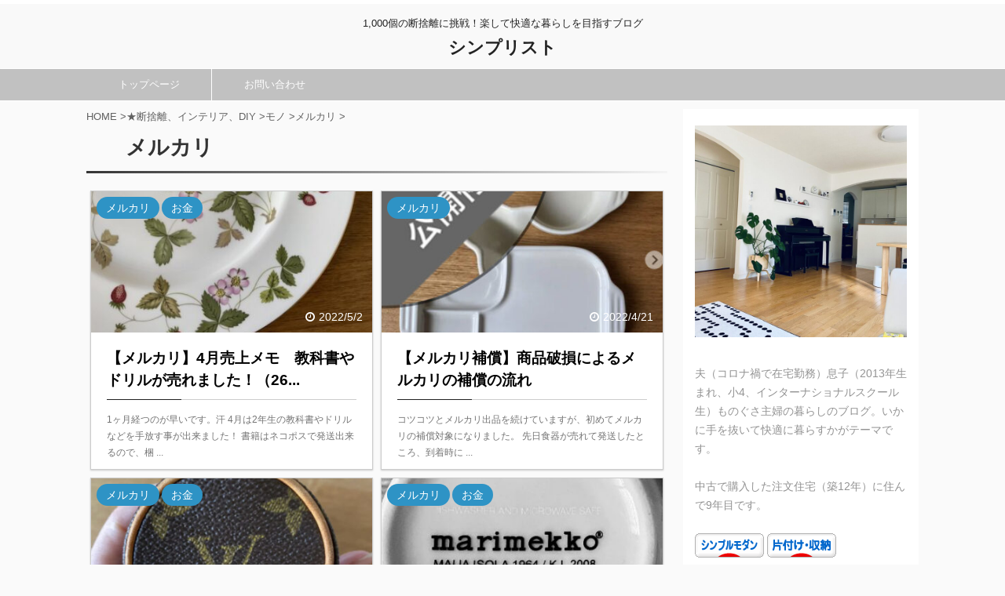

--- FILE ---
content_type: text/html; charset=UTF-8
request_url: https://eigo-kids.info/category/minimalist/object/mercari/page/2/
body_size: 8421
content:
<!DOCTYPE html> <!--[if lt IE 7]><html class="ie6" lang="ja"> <![endif]--> <!--[if IE 7]><html class="i7" lang="ja"> <![endif]--> <!--[if IE 8]><html class="ie" lang="ja"> <![endif]--> <!--[if gt IE 8]><!--><html lang="ja" class=""> <!--<![endif]--><head prefix="og: http://ogp.me/ns# fb: http://ogp.me/ns/fb# article: http://ogp.me/ns/article#"><meta property='og:locale' content='ja_JP'><meta property='og:site_name' content='シンプリスト'><meta property="og:type" content="blog"><meta property="og:title" content="シンプリスト"><meta property="og:description" content="1,000個の断捨離に挑戦！楽して快適な暮らしを目指すブログ"><meta property="og:url" content="https://eigo-kids.info"><meta property="og:type" content="blog"><meta charset="UTF-8" ><meta name="viewport" content="width=device-width,initial-scale=1.0,user-scalable=no,viewport-fit=cover"><meta name="format-detection" content="telephone=no" ><meta name="robots" content="noindex,follow"><link rel="alternate" type="application/rss+xml" title="シンプリスト RSS Feed" href="https://eigo-kids.info/feed/" /><link rel="pingback" href="https://eigo-kids.info/xmlrpc.php" > <!--[if lt IE 9]> <script src="https://eigo-kids.info/wp-content/themes/affinger5/js/html5shiv.js"></script> <![endif]--><meta name='robots' content='max-image-preview:large' /><link media="all" href="https://eigo-kids.info/wp-content/cache/autoptimize/css/autoptimize_c87922fe962bb582ce8e6c0785a9eec7.css" rel="stylesheet"><title>メルカリ - シンプリスト - 2ページ</title><link rel='dns-prefetch' href='//ajax.googleapis.com' /><link rel='stylesheet' id='single_child2-css' href='https://eigo-kids.info/wp-content/themes/affinger5-jet-child/st-child-kanricss.php' type='text/css' media='all' /><link rel='stylesheet' id='fonts-googleapis-custom-css' href='http://ptsans?ver=0a9e973c0c9a121423fafa5d9e4aa1dc' type='text/css' media='all' /><link rel='stylesheet' id='single-css' href='https://eigo-kids.info/wp-content/themes/affinger5/st-rankcss.php' type='text/css' media='all' /> <script type='text/javascript' defer='defer' src='//ajax.googleapis.com/ajax/libs/jquery/1.11.3/jquery.min.js?ver=1.11.3' id='jquery-js'></script> <link rel="https://api.w.org/" href="https://eigo-kids.info/wp-json/" /><link rel="alternate" type="application/json" href="https://eigo-kids.info/wp-json/wp/v2/categories/55" /><link rel="prev" href="https://eigo-kids.info/category/minimalist/object/mercari/" /><link rel="shortcut icon" href="https://eigo-kids.info/wp-content/uploads/2021/01/5F688FBA-078A-4019-9B3A-C2B061B8FD6E.jpeg" ><link rel="apple-touch-icon-precomposed" href="https://eigo-kids.info/wp-content/uploads/2021/01/5F688FBA-078A-4019-9B3A-C2B061B8FD6E.jpeg" /><meta name="google-site-verification" content="Y6K1MyaIl7XsCC0tAziEUDMc0lh-kqJK62sbtLklL9Y" /><link rel="preload" as="font" type="font/woff" href="https://eigo-kids.info/wp-content/themes/affinger5/st_svg/fonts/stsvg.ttf?poe1v2" crossorigin><link rel="preload" as="font" type="font/woff" href="https://eigo-kids.info/wp-content/themes/affinger5/css/fontawesome/fonts/fontawesome-webfont.woff2?v=4.7.0
" crossorigin> <script async src="//pagead2.googlesyndication.com/pagead/js/adsbygoogle.js"></script> <script>(adsbygoogle = window.adsbygoogle || []).push({
          google_ad_client: "ca-pub-1014734811276672",
          enable_page_level_ads: true
     });</script> <link rel="icon" href="https://eigo-kids.info/wp-content/uploads/2021/01/5F688FBA-078A-4019-9B3A-C2B061B8FD6E-100x100.jpeg" sizes="32x32" /><link rel="icon" href="https://eigo-kids.info/wp-content/uploads/2021/01/5F688FBA-078A-4019-9B3A-C2B061B8FD6E.jpeg" sizes="192x192" /><link rel="apple-touch-icon" href="https://eigo-kids.info/wp-content/uploads/2021/01/5F688FBA-078A-4019-9B3A-C2B061B8FD6E.jpeg" /><meta name="msapplication-TileImage" content="https://eigo-kids.info/wp-content/uploads/2021/01/5F688FBA-078A-4019-9B3A-C2B061B8FD6E.jpeg" /> <script>(function (i, s, o, g, r, a, m) {
			i['GoogleAnalyticsObject'] = r;
			i[r] = i[r] || function () {
					(i[r].q = i[r].q || []).push(arguments)
				}, i[r].l = 1 * new Date();
			a = s.createElement(o),
				m = s.getElementsByTagName(o)[0];
			a.async = 1;
			a.src = g;
			m.parentNode.insertBefore(a, m)
		})(window, document, 'script', '//www.google-analytics.com/analytics.js', 'ga');

		ga('create', 'UA-17418663-4', 'auto');
		ga('send', 'pageview');</script> <meta name="twitter:card" content="summary_large_image"><meta name="twitter:site" content="@uclGhdBu3PWsRzr"><meta name="twitter:title" content="シンプリスト"><meta name="twitter:description" content="1,000個の断捨離に挑戦！楽して快適な暮らしを目指すブログ"><meta name="twitter:image" content="https://eigo-kids.info/wp-content/themes/affinger5/images/no-img.png">  <script>jQuery(function(){
		jQuery('.entry-content a[href^=http]')
			.not('[href*="'+location.hostname+'"]')
			.attr({target:"_blank"})
		;})</script> <script>jQuery(function(){
		jQuery('.st-btn-open').click(function(){
			jQuery(this).next('.st-slidebox').stop(true, true).slideToggle();
			jQuery(this).addClass('st-btn-open-click');
		});
	});</script> <script>jQuery(function(){
		jQuery('.entry-title').wrapInner('<span class="st-dash-design"></span>');
		})</script> <script>jQuery(function(){
		jQuery('.post h2 , .h2modoki').wrapInner('<span class="st-dash-design"></span>');
		})</script> <script>jQuery(function(){
		jQuery('.post h3:not(.rankh3):not(#reply-title) , .h3modoki').wrapInner('<span class="st-dash-design"></span>');
		})</script> <script>jQuery(function(){
		jQuery("#toc_container:not(:has(ul ul))").addClass("only-toc");
		jQuery(".st-ac-box ul:has(.cat-item)").each(function(){
			jQuery(this).addClass("st-ac-cat");
		});
	});</script> <script>jQuery(function(){
						jQuery('.st-star').parent('.rankh4').css('padding-bottom','5px'); // スターがある場合のランキング見出し調整
	});</script> </head><body class="archive paged category category-mercari category-55 paged-2 category-paged-2 not-front-page" ><div id="st-ami"><div id="wrapper" class=""><div id="wrapper-in"><header id="st-headwide"><div id="headbox-bg"><div id="headbox"><div id="header-l"><div id="st-text-logo"><p class="descr sitenametop"> 1,000個の断捨離に挑戦！楽して快適な暮らしを目指すブログ</p><p class="sitename"><a href="https://eigo-kids.info/"> シンプリスト </a></p></div></div><div id="header-r" class="smanone"></div></div></div><div id="gazou-wide"><div id="st-menubox"><div id="st-menuwide"><nav class="smanone clearfix"><ul id="menu-%e3%82%b0%e3%83%ad%e3%83%bc%e3%83%90%e3%83%ab%e3%83%8a%e3%83%93%e3%82%b2%e3%83%bc%e3%82%b7%e3%83%a7%e3%83%b3" class="menu"><li id="menu-item-181" class="menu-item menu-item-type-custom menu-item-object-custom menu-item-home menu-item-181"><a href="https://eigo-kids.info/">トップページ</a></li><li id="menu-item-2579" class="menu-item menu-item-type-custom menu-item-object-custom menu-item-2579"><a href="https://eigo-kids.info/%e3%81%8a%e5%95%8f%e3%81%84%e5%90%88%e3%82%8f%e3%81%9b/">お問い合わせ</a></li></ul></nav></div></div></div></header><div id="content-w"><div id="content" class="clearfix"><div id="contentInner"><main><article><div id="breadcrumb"><ol itemscope itemtype="http://schema.org/BreadcrumbList"><li itemprop="itemListElement" itemscope
 itemtype="http://schema.org/ListItem"><a href="https://eigo-kids.info" itemprop="item"><span itemprop="name">HOME</span></a> ><meta itemprop="position" content="1" /></li><li itemprop="itemListElement" itemscope
 itemtype="http://schema.org/ListItem"><a href="https://eigo-kids.info/category/minimalist/" itemprop="item"> <span itemprop="name">★断捨離、インテリア、DIY</span> </a> &gt;<meta itemprop="position" content="2" /></li><li itemprop="itemListElement" itemscope
 itemtype="http://schema.org/ListItem"><a href="https://eigo-kids.info/category/minimalist/object/" itemprop="item"> <span itemprop="name">モノ</span> </a> &gt;<meta itemprop="position" content="3" /></li><li itemprop="itemListElement" itemscope
 itemtype="http://schema.org/ListItem"><a href="https://eigo-kids.info/category/minimalist/object/mercari/" itemprop="item"> <span itemprop="name">メルカリ</span> </a> &gt;<meta itemprop="position" content="4" /></li></ol></div><div class="post"><h1 class="entry-title">メルカリ</h1></div><div id="st-magazine" class="clearfix"><div class="kanren"><div class="st-top-box st-continuation-post"><dl class="heightLine"><a class="st-box-a" href="https://eigo-kids.info/6563/"></a><dt><div class="st-c-ami"></div><div class="st-top-time "><div class="blog_info"><p> <i class="fa fa-clock-o"></i>2022/5/2</p></div></div><p class="st-catgroup itiran-category"> <a href="https://eigo-kids.info/category/minimalist/object/mercari/" title="View all posts in メルカリ" rel="category tag"><span class="catname st-catid55">メルカリ</span></a> <a href="https://eigo-kids.info/category/minimalist/money/" title="View all posts in お金" rel="category tag"><span class="catname st-catid30">お金</span></a></p> <img width="400" height="300" src="[data-uri]" data-lazy-type="image" data-lazy-src="https://eigo-kids.info/wp-content/uploads/2022/04/EC763898-C182-4B89-8777-DB987A700225-400x300.jpeg" class="lazy lazy-hidden attachment-st_thumb_card size-st_thumb_card wp-post-image" alt="" decoding="async" fetchpriority="high" data-lazy-srcset="https://eigo-kids.info/wp-content/uploads/2022/04/EC763898-C182-4B89-8777-DB987A700225-400x300.jpeg 400w, https://eigo-kids.info/wp-content/uploads/2022/04/EC763898-C182-4B89-8777-DB987A700225.jpeg 640w" data-lazy-sizes="(max-width: 400px) 100vw, 400px" /><noscript><img width="400" height="300" src="https://eigo-kids.info/wp-content/uploads/2022/04/EC763898-C182-4B89-8777-DB987A700225-400x300.jpeg" class="attachment-st_thumb_card size-st_thumb_card wp-post-image" alt="" decoding="async" fetchpriority="high" srcset="https://eigo-kids.info/wp-content/uploads/2022/04/EC763898-C182-4B89-8777-DB987A700225-400x300.jpeg 400w, https://eigo-kids.info/wp-content/uploads/2022/04/EC763898-C182-4B89-8777-DB987A700225.jpeg 640w" sizes="(max-width: 400px) 100vw, 400px" /></noscript></dt><dd><div class="st-cards-content"><div class="st-cards-content-in"><h3> 【メルカリ】4月売上メモ　教科書やドリルが売れました！（26...</h3><div class="st-excerpt smanone"><p>1ヶ月経つのが早いです。汗 4月は2年生の教科書やドリルなどを手放す事が出来ました！ 書籍はネコポスで発送出来るので、梱 ...</p></div></div></div></dd></dl></div><div class="st-top-box st-continuation-post"><dl class="heightLine"><a class="st-box-a" href="https://eigo-kids.info/6533/"></a><dt><div class="st-c-ami"></div><div class="st-top-time "><div class="blog_info"><p> <i class="fa fa-clock-o"></i>2022/4/21</p></div></div><p class="st-catgroup itiran-category"> <a href="https://eigo-kids.info/category/minimalist/object/mercari/" title="View all posts in メルカリ" rel="category tag"><span class="catname st-catid55">メルカリ</span></a></p> <img width="400" height="300" src="[data-uri]" data-lazy-type="image" data-lazy-src="https://eigo-kids.info/wp-content/uploads/2022/04/BCFE14ED-7D42-4B4B-8034-858C031B0C4B-400x300.jpeg" class="lazy lazy-hidden attachment-st_thumb_card size-st_thumb_card wp-post-image" alt="" decoding="async" loading="lazy" /><noscript><img width="400" height="300" src="https://eigo-kids.info/wp-content/uploads/2022/04/BCFE14ED-7D42-4B4B-8034-858C031B0C4B-400x300.jpeg" class="attachment-st_thumb_card size-st_thumb_card wp-post-image" alt="" decoding="async" loading="lazy" /></noscript></dt><dd><div class="st-cards-content"><div class="st-cards-content-in"><h3> 【メルカリ補償】商品破損によるメルカリの補償の流れ</h3><div class="st-excerpt smanone"><p>コツコツとメルカリ出品を続けていますが、初めてメルカリの補償対象になりました。 先日食器が売れて発送したところ、到着時に ...</p></div></div></div></dd></dl></div><div class="st-top-box st-continuation-post"><dl class="heightLine"><a class="st-box-a" href="https://eigo-kids.info/6016/"></a><dt><div class="st-c-ami"></div><div class="st-top-time "><div class="blog_info"><p> <i class="fa fa-clock-o"></i>2022/3/31</p></div></div><p class="st-catgroup itiran-category"> <a href="https://eigo-kids.info/category/minimalist/object/mercari/" title="View all posts in メルカリ" rel="category tag"><span class="catname st-catid55">メルカリ</span></a> <a href="https://eigo-kids.info/category/minimalist/money/" title="View all posts in お金" rel="category tag"><span class="catname st-catid30">お金</span></a></p> <img width="400" height="300" src="[data-uri]" data-lazy-type="image" data-lazy-src="https://eigo-kids.info/wp-content/uploads/2022/03/5BA7CD4A-5D6A-4871-A418-377D85AC1A8E-400x300.jpeg" class="lazy lazy-hidden attachment-st_thumb_card size-st_thumb_card wp-post-image" alt="" decoding="async" loading="lazy" /><noscript><img width="400" height="300" src="https://eigo-kids.info/wp-content/uploads/2022/03/5BA7CD4A-5D6A-4871-A418-377D85AC1A8E-400x300.jpeg" class="attachment-st_thumb_card size-st_thumb_card wp-post-image" alt="" decoding="async" loading="lazy" /></noscript></dt><dd><div class="st-cards-content"><div class="st-cards-content-in"><h3> 【メルカリ】3月売上メモ（191個目）</h3><div class="st-excerpt smanone"><p>2月の売上メモに引き続き3月の売上個数、販売利益の記録です。今月はたくさんのものを手放しました。 やっと売れてホッとした ...</p></div></div></div></dd></dl></div><div class="st-top-box st-continuation-post"><dl class="heightLine"><a class="st-box-a" href="https://eigo-kids.info/5939/"></a><dt><div class="st-c-ami"></div><div class="st-top-time "><div class="blog_info"><p> <i class="fa fa-clock-o"></i>2022/2/28</p></div></div><p class="st-catgroup itiran-category"> <a href="https://eigo-kids.info/category/minimalist/object/mercari/" title="View all posts in メルカリ" rel="category tag"><span class="catname st-catid55">メルカリ</span></a> <a href="https://eigo-kids.info/category/minimalist/money/" title="View all posts in お金" rel="category tag"><span class="catname st-catid30">お金</span></a></p> <img width="400" height="300" src="[data-uri]" data-lazy-type="image" data-lazy-src="https://eigo-kids.info/wp-content/uploads/2022/02/B8F9E474-5BA4-46CB-9740-770FF15BA73F-400x300.jpeg" class="lazy lazy-hidden attachment-st_thumb_card size-st_thumb_card wp-post-image" alt="" decoding="async" loading="lazy" /><noscript><img width="400" height="300" src="https://eigo-kids.info/wp-content/uploads/2022/02/B8F9E474-5BA4-46CB-9740-770FF15BA73F-400x300.jpeg" class="attachment-st_thumb_card size-st_thumb_card wp-post-image" alt="" decoding="async" loading="lazy" /></noscript></dt><dd><div class="st-cards-content"><div class="st-cards-content-in"><h3> 【メルカリ】2月売上メモ</h3><div class="st-excerpt smanone"><p>1,000個の断捨離を目標に手放した品をカウントしているので、メルカリの売上があった時は月ごとに集計して記事にしたいと思 ...</p></div></div></div></dd></dl></div><div class="st-top-box st-continuation-post"><dl class="heightLine"><a class="st-box-a" href="https://eigo-kids.info/4758/"></a><dt><div class="st-c-ami"></div><div class="st-top-time "><div class="blog_info"><p> <i class="fa fa-clock-o"></i>2021/9/2</p></div></div><p class="st-catgroup itiran-category"> <a href="https://eigo-kids.info/category/minimalist/object/mercari/" title="View all posts in メルカリ" rel="category tag"><span class="catname st-catid55">メルカリ</span></a> <a href="https://eigo-kids.info/category/minimalist/object/" title="View all posts in モノ" rel="category tag"><span class="catname st-catid48">モノ</span></a></p> <img width="400" height="300" src="[data-uri]" data-lazy-type="image" data-lazy-src="https://eigo-kids.info/wp-content/uploads/2021/09/779F28DE-054D-46AA-A6B3-F7C01434D367-400x300.jpeg" class="lazy lazy-hidden attachment-st_thumb_card size-st_thumb_card wp-post-image" alt="" decoding="async" loading="lazy" /><noscript><img width="400" height="300" src="https://eigo-kids.info/wp-content/uploads/2021/09/779F28DE-054D-46AA-A6B3-F7C01434D367-400x300.jpeg" class="attachment-st_thumb_card size-st_thumb_card wp-post-image" alt="" decoding="async" loading="lazy" /></noscript></dt><dd><div class="st-cards-content"><div class="st-cards-content-in"><h3> （メルカリ）商品が発送されずにキャンセルになった！話</h3><div class="st-excerpt smanone"><p>いま息子が夢中で読んでいるサバイバルシリーズをメルカリでチマチマ購入しています。 しかし、メルカリ初のキャンセルに遭遇し ...</p></div></div></div></dd></dl></div><div class="st-top-box st-continuation-post"><dl class="heightLine"><a class="st-box-a" href="https://eigo-kids.info/3608/"></a><dt><div class="st-c-ami"></div><div class="st-top-time "><div class="blog_info"><p> <i class="fa fa-clock-o"></i>2021/3/9</p></div></div><p class="st-catgroup itiran-category"> <a href="https://eigo-kids.info/category/minimalist/object/mercari/" title="View all posts in メルカリ" rel="category tag"><span class="catname st-catid55">メルカリ</span></a> <a href="https://eigo-kids.info/category/home_study/" title="View all posts in ★子育てのコト" rel="category tag"><span class="catname st-catid32">★子育てのコト</span></a></p> <img width="400" height="300" src="[data-uri]" data-lazy-type="image" data-lazy-src="https://eigo-kids.info/wp-content/uploads/2021/03/18F952CC-42C4-4298-8EBE-7E44B3678AB4-400x300.jpeg" class="lazy lazy-hidden attachment-st_thumb_card size-st_thumb_card wp-post-image" alt="おりがみ図形パズル・算数の教え方" decoding="async" loading="lazy" data-lazy-srcset="https://eigo-kids.info/wp-content/uploads/2021/03/18F952CC-42C4-4298-8EBE-7E44B3678AB4-400x300.jpeg 400w, https://eigo-kids.info/wp-content/uploads/2021/03/18F952CC-42C4-4298-8EBE-7E44B3678AB4.jpeg 640w" data-lazy-sizes="(max-width: 400px) 100vw, 400px" /><noscript><img width="400" height="300" src="https://eigo-kids.info/wp-content/uploads/2021/03/18F952CC-42C4-4298-8EBE-7E44B3678AB4-400x300.jpeg" class="attachment-st_thumb_card size-st_thumb_card wp-post-image" alt="おりがみ図形パズル・算数の教え方" decoding="async" loading="lazy" srcset="https://eigo-kids.info/wp-content/uploads/2021/03/18F952CC-42C4-4298-8EBE-7E44B3678AB4-400x300.jpeg 400w, https://eigo-kids.info/wp-content/uploads/2021/03/18F952CC-42C4-4298-8EBE-7E44B3678AB4.jpeg 640w" sizes="(max-width: 400px) 100vw, 400px" /></noscript></dt><dd><div class="st-cards-content"><div class="st-cards-content-in"><h3> メルカリブックスで本を購入～。メルペイで買えるって有難い！</h3><div class="st-excerpt smanone"><p>ミニマムに生活したいので物を増やしたくないのですが、最近は息子の勉強の本がどんどん増えています。 いつもは本屋さんで中身 ...</p></div></div></div></dd></dl></div></div></div><div class="st-pagelink"><div class="st-pagelink-in"> <a class="prev page-numbers" href="https://eigo-kids.info/category/minimalist/object/mercari/page/1/">&laquo; Prev</a> <a class="page-numbers" href="https://eigo-kids.info/category/minimalist/object/mercari/page/1/">1</a> <span aria-current="page" class="page-numbers current">2</span></div></div></article></main></div><div id="side"><aside><div class="side-topad"><div id="news_widget-4" class="ad widget_news_widget"><div class="freebox"><div class="free-inbox"><img src="https://eigo-kids.info/wp-content/uploads/2022/01/9BE69C17-7ED3-4613-A8FE-16D7A4A90045.jpeg" alt="" class="aligncenter size-medium wp-image-2123" width="300" /><br /> 夫（コロナ禍で在宅勤務）息子（2013年生まれ、小4、インターナショナルスクール生）ものぐさ主婦の暮らしのブログ。いかに手を抜いて快適に暮らすかがテーマです。<br /> <br /> 中古で購入した注文住宅（築12年）に住んで9年目です。<br /> <br /> <a href="https://interior.blogmura.com/interior_simplemodern/ranking/in?p_cid=11087610" target="_blank"><img src="https://b.blogmura.com/interior/interior_simplemodern/88_31.gif" width="88" height="31" border="0" alt="にほんブログ村 インテリアブログ シンプルモダンインテリアへ" /></a> <a href="https://life.blogmura.com/shunou/ranking/in?p_cid=11087610" target="_blank"><img src="https://b.blogmura.com/life/shunou/88_31.gif" width="88" height="31" border="0" alt="にほんブログ村 その他生活ブログ 片付け・収納（個人）へ" /></a><br /> <br /><div class="blogmura-blogparts" data-chid="11087610" data-category="4937" data-type="out"></div><script src="https://blogparts.blogmura.com/js/parts_view.js" async></script></div></div></div><div id="search-3" class="ad widget_search"><div id="search" class="search-custom-d"><form method="get" id="searchform" action="https://eigo-kids.info/"> <label class="hidden" for="s"> </label> <input type="text" placeholder="" value="" name="s" id="s" /> <input type="submit" value="&#xf002;" class="fa" id="searchsubmit" /></form></div></div><div id="categories-2" class="ad widget_categories"><p class="st-widgets-title"><span>カテゴリ</span></p><ul><li class="cat-item cat-item-19 current-cat-ancestor"><a href="https://eigo-kids.info/category/minimalist/" ><span class="cat-item-label">★断捨離、インテリア、DIY (149)</span></a><ul class='children'><li class="cat-item cat-item-60"><a href="https://eigo-kids.info/category/minimalist/%e7%8e%84%e9%96%a2%e3%80%81%e9%9a%8e%e6%ae%b5%e4%b8%8b%e5%8f%8e%e7%b4%8d/" ><span class="cat-item-label">玄関、階段下収納 (2)</span></a></li><li class="cat-item cat-item-56"><a href="https://eigo-kids.info/category/minimalist/%e5%ba%ad/" ><span class="cat-item-label">庭 (5)</span></a></li><li class="cat-item cat-item-44"><a href="https://eigo-kids.info/category/minimalist/living/" ><span class="cat-item-label">リビング (18)</span></a></li><li class="cat-item cat-item-43"><a href="https://eigo-kids.info/category/minimalist/kitchen/" ><span class="cat-item-label">キッチン (41)</span></a></li><li class="cat-item cat-item-45"><a href="https://eigo-kids.info/category/minimalist/childrens-room/" ><span class="cat-item-label">納戸兼、子供部屋 (20)</span></a></li><li class="cat-item cat-item-46"><a href="https://eigo-kids.info/category/minimalist/bedroom/" ><span class="cat-item-label">寝室 (7)</span></a></li><li class="cat-item cat-item-53"><a href="https://eigo-kids.info/category/minimalist/bath/" ><span class="cat-item-label">洗面所、お風呂 (8)</span></a></li><li class="cat-item cat-item-47"><a href="https://eigo-kids.info/category/minimalist/toilet/" ><span class="cat-item-label">トイレ (1)</span></a></li><li class="cat-item cat-item-48 current-cat-parent current-cat-ancestor"><a href="https://eigo-kids.info/category/minimalist/object/" ><span class="cat-item-label">モノ (58)</span></a><ul class='children'><li class="cat-item cat-item-61"><a href="https://eigo-kids.info/category/minimalist/object/zozo/" ><span class="cat-item-label">ZOZO (2)</span></a></li><li class="cat-item cat-item-59"><a href="https://eigo-kids.info/category/minimalist/object/ikea/" ><span class="cat-item-label">IKEA (1)</span></a></li><li class="cat-item cat-item-58"><a href="https://eigo-kids.info/category/minimalist/object/100%e5%9d%87/" ><span class="cat-item-label">100均 (5)</span></a></li><li class="cat-item cat-item-57"><a href="https://eigo-kids.info/category/minimalist/object/%e3%83%8b%e3%83%88%e3%83%aa/" ><span class="cat-item-label">ニトリ (6)</span></a></li><li class="cat-item cat-item-55 current-cat"><a href="https://eigo-kids.info/category/minimalist/object/mercari/" ><span class="cat-item-label">メルカリ (18)</span></a></li><li class="cat-item cat-item-52"><a href="https://eigo-kids.info/category/minimalist/object/muji/" ><span class="cat-item-label">無印良品 (8)</span></a></li><li class="cat-item cat-item-51"><a href="https://eigo-kids.info/category/minimalist/object/100yen/" ><span class="cat-item-label">100円均一 (2)</span></a></li></ul></li><li class="cat-item cat-item-30"><a href="https://eigo-kids.info/category/minimalist/money/" ><span class="cat-item-label">お金 (10)</span></a></li><li class="cat-item cat-item-54"><a href="https://eigo-kids.info/category/minimalist/easy-housework/" ><span class="cat-item-label">楽家事 (5)</span></a></li></ul></li><li class="cat-item cat-item-49"><a href="https://eigo-kids.info/category/furusato-nouzei/" ><span class="cat-item-label">★ふるさと納税 (4)</span></a></li><li class="cat-item cat-item-27"><a href="https://eigo-kids.info/category/trip/" ><span class="cat-item-label">★旅行のコト (7)</span></a></li><li class="cat-item cat-item-32"><a href="https://eigo-kids.info/category/home_study/" ><span class="cat-item-label">★子育てのコト (82)</span></a></li><li class="cat-item cat-item-42"><a href="https://eigo-kids.info/category/blog/" ><span class="cat-item-label">★ブログのコト (1)</span></a></li></ul></div><div id="block-3" class="ad widget_block widget_text"><p></p></div><div id="block-4" class="ad widget_block"><h2 class="wp-block-heading">月別</h2></div><div id="block-5" class="ad widget_block"><div class="wp-block-group is-layout-constrained wp-block-group-is-layout-constrained"><div class="wp-block-group__inner-container"><ul class="wp-block-archives-list wp-block-archives"><li><a href='https://eigo-kids.info/date/2023/12/'>2023年12月</a></li><li><a href='https://eigo-kids.info/date/2023/10/'>2023年10月</a></li><li><a href='https://eigo-kids.info/date/2023/09/'>2023年9月</a></li><li><a href='https://eigo-kids.info/date/2023/08/'>2023年8月</a></li><li><a href='https://eigo-kids.info/date/2023/05/'>2023年5月</a></li><li><a href='https://eigo-kids.info/date/2023/04/'>2023年4月</a></li><li><a href='https://eigo-kids.info/date/2023/03/'>2023年3月</a></li><li><a href='https://eigo-kids.info/date/2023/02/'>2023年2月</a></li><li><a href='https://eigo-kids.info/date/2023/01/'>2023年1月</a></li><li><a href='https://eigo-kids.info/date/2022/12/'>2022年12月</a></li><li><a href='https://eigo-kids.info/date/2022/11/'>2022年11月</a></li><li><a href='https://eigo-kids.info/date/2022/10/'>2022年10月</a></li><li><a href='https://eigo-kids.info/date/2022/09/'>2022年9月</a></li><li><a href='https://eigo-kids.info/date/2022/08/'>2022年8月</a></li><li><a href='https://eigo-kids.info/date/2022/07/'>2022年7月</a></li><li><a href='https://eigo-kids.info/date/2022/06/'>2022年6月</a></li><li><a href='https://eigo-kids.info/date/2022/05/'>2022年5月</a></li><li><a href='https://eigo-kids.info/date/2022/04/'>2022年4月</a></li><li><a href='https://eigo-kids.info/date/2022/03/'>2022年3月</a></li><li><a href='https://eigo-kids.info/date/2022/02/'>2022年2月</a></li><li><a href='https://eigo-kids.info/date/2022/01/'>2022年1月</a></li><li><a href='https://eigo-kids.info/date/2021/12/'>2021年12月</a></li><li><a href='https://eigo-kids.info/date/2021/11/'>2021年11月</a></li><li><a href='https://eigo-kids.info/date/2021/10/'>2021年10月</a></li><li><a href='https://eigo-kids.info/date/2021/09/'>2021年9月</a></li><li><a href='https://eigo-kids.info/date/2021/08/'>2021年8月</a></li><li><a href='https://eigo-kids.info/date/2021/07/'>2021年7月</a></li><li><a href='https://eigo-kids.info/date/2021/06/'>2021年6月</a></li><li><a href='https://eigo-kids.info/date/2021/05/'>2021年5月</a></li><li><a href='https://eigo-kids.info/date/2021/04/'>2021年4月</a></li><li><a href='https://eigo-kids.info/date/2021/03/'>2021年3月</a></li><li><a href='https://eigo-kids.info/date/2021/02/'>2021年2月</a></li><li><a href='https://eigo-kids.info/date/2021/01/'>2021年1月</a></li><li><a href='https://eigo-kids.info/date/2020/12/'>2020年12月</a></li><li><a href='https://eigo-kids.info/date/2020/09/'>2020年9月</a></li><li><a href='https://eigo-kids.info/date/2020/01/'>2020年1月</a></li><li><a href='https://eigo-kids.info/date/2019/12/'>2019年12月</a></li><li><a href='https://eigo-kids.info/date/2019/11/'>2019年11月</a></li><li><a href='https://eigo-kids.info/date/2018/09/'>2018年9月</a></li><li><a href='https://eigo-kids.info/date/2018/06/'>2018年6月</a></li><li><a href='https://eigo-kids.info/date/2018/04/'>2018年4月</a></li><li><a href='https://eigo-kids.info/date/2018/02/'>2018年2月</a></li><li><a href='https://eigo-kids.info/date/2018/01/'>2018年1月</a></li><li><a href='https://eigo-kids.info/date/2017/12/'>2017年12月</a></li><li><a href='https://eigo-kids.info/date/2017/11/'>2017年11月</a></li><li><a href='https://eigo-kids.info/date/2017/10/'>2017年10月</a></li><li><a href='https://eigo-kids.info/date/2017/09/'>2017年9月</a></li><li><a href='https://eigo-kids.info/date/2017/08/'>2017年8月</a></li><li><a href='https://eigo-kids.info/date/2017/06/'>2017年6月</a></li><li><a href='https://eigo-kids.info/date/2017/04/'>2017年4月</a></li><li><a href='https://eigo-kids.info/date/2017/03/'>2017年3月</a></li><li><a href='https://eigo-kids.info/date/2017/02/'>2017年2月</a></li><li><a href='https://eigo-kids.info/date/2017/01/'>2017年1月</a></li><li><a href='https://eigo-kids.info/date/2016/11/'>2016年11月</a></li></ul></div></div></div><div id="block-6" class="ad widget_block widget_text"><p></p></div></div><div class="kanren "><dl class="clearfix"><dt><a href="https://eigo-kids.info/7651/"> <img width="150" height="150" src="[data-uri]" data-lazy-type="image" data-lazy-src="https://eigo-kids.info/wp-content/uploads/2023/12/7EBBEBFE-0B98-4C76-B071-68337F08D557-150x150.jpeg" class="lazy lazy-hidden attachment-st_thumb150 size-st_thumb150 wp-post-image" alt="" decoding="async" loading="lazy" data-lazy-srcset="https://eigo-kids.info/wp-content/uploads/2023/12/7EBBEBFE-0B98-4C76-B071-68337F08D557-150x150.jpeg 150w, https://eigo-kids.info/wp-content/uploads/2023/12/7EBBEBFE-0B98-4C76-B071-68337F08D557-300x300.jpeg 300w, https://eigo-kids.info/wp-content/uploads/2023/12/7EBBEBFE-0B98-4C76-B071-68337F08D557-100x100.jpeg 100w, https://eigo-kids.info/wp-content/uploads/2023/12/7EBBEBFE-0B98-4C76-B071-68337F08D557.jpeg 640w" data-lazy-sizes="(max-width: 150px) 100vw, 150px" /><noscript><img width="150" height="150" src="https://eigo-kids.info/wp-content/uploads/2023/12/7EBBEBFE-0B98-4C76-B071-68337F08D557-150x150.jpeg" class="attachment-st_thumb150 size-st_thumb150 wp-post-image" alt="" decoding="async" loading="lazy" srcset="https://eigo-kids.info/wp-content/uploads/2023/12/7EBBEBFE-0B98-4C76-B071-68337F08D557-150x150.jpeg 150w, https://eigo-kids.info/wp-content/uploads/2023/12/7EBBEBFE-0B98-4C76-B071-68337F08D557-300x300.jpeg 300w, https://eigo-kids.info/wp-content/uploads/2023/12/7EBBEBFE-0B98-4C76-B071-68337F08D557-100x100.jpeg 100w, https://eigo-kids.info/wp-content/uploads/2023/12/7EBBEBFE-0B98-4C76-B071-68337F08D557.jpeg 640w" sizes="(max-width: 150px) 100vw, 150px" /></noscript> </a></dt><dd><p class="st-catgroup itiran-category"> <a href="https://eigo-kids.info/category/minimalist/bedroom/" title="View all posts in 寝室" rel="category tag"><span class="catname st-catid46">寝室</span></a></p><h5 class="kanren-t"><a href="https://eigo-kids.info/7651/">【断捨離】たまりに溜まったもの達（794個目）</a></h5><div class="blog_info"><p> <i class="fa fa-clock-o"></i>2023/12/6</p></div></dd></dl><dl class="clearfix"><dt><a href="https://eigo-kids.info/7636/"> <img width="150" height="150" src="[data-uri]" data-lazy-type="image" data-lazy-src="https://eigo-kids.info/wp-content/uploads/2023/10/D8C3BF84-0B45-4A38-899F-BE051693D5B2-150x150.jpeg" class="lazy lazy-hidden attachment-st_thumb150 size-st_thumb150 wp-post-image" alt="" decoding="async" loading="lazy" data-lazy-srcset="https://eigo-kids.info/wp-content/uploads/2023/10/D8C3BF84-0B45-4A38-899F-BE051693D5B2-150x150.jpeg 150w, https://eigo-kids.info/wp-content/uploads/2023/10/D8C3BF84-0B45-4A38-899F-BE051693D5B2-100x100.jpeg 100w" data-lazy-sizes="(max-width: 150px) 100vw, 150px" /><noscript><img width="150" height="150" src="https://eigo-kids.info/wp-content/uploads/2023/10/D8C3BF84-0B45-4A38-899F-BE051693D5B2-150x150.jpeg" class="attachment-st_thumb150 size-st_thumb150 wp-post-image" alt="" decoding="async" loading="lazy" srcset="https://eigo-kids.info/wp-content/uploads/2023/10/D8C3BF84-0B45-4A38-899F-BE051693D5B2-150x150.jpeg 150w, https://eigo-kids.info/wp-content/uploads/2023/10/D8C3BF84-0B45-4A38-899F-BE051693D5B2-100x100.jpeg 100w" sizes="(max-width: 150px) 100vw, 150px" /></noscript> </a></dt><dd><p class="st-catgroup itiran-category"> <a href="https://eigo-kids.info/category/minimalist/living/" title="View all posts in リビング" rel="category tag"><span class="catname st-catid44">リビング</span></a></p><h5 class="kanren-t"><a href="https://eigo-kids.info/7636/">【DIY】ガサガサに劣化した皮ソファのメンテナンス</a></h5><div class="blog_info"><p> <i class="fa fa-clock-o"></i>2023/10/12</p></div></dd></dl><dl class="clearfix"><dt><a href="https://eigo-kids.info/7621/"> <img width="150" height="150" src="[data-uri]" data-lazy-type="image" data-lazy-src="https://eigo-kids.info/wp-content/uploads/2023/09/21DF85C0-4D78-4A00-BBB1-7957AB4A1063-150x150.jpeg" class="lazy lazy-hidden attachment-st_thumb150 size-st_thumb150 wp-post-image" alt="" decoding="async" loading="lazy" data-lazy-srcset="https://eigo-kids.info/wp-content/uploads/2023/09/21DF85C0-4D78-4A00-BBB1-7957AB4A1063-150x150.jpeg 150w, https://eigo-kids.info/wp-content/uploads/2023/09/21DF85C0-4D78-4A00-BBB1-7957AB4A1063-100x100.jpeg 100w" data-lazy-sizes="(max-width: 150px) 100vw, 150px" /><noscript><img width="150" height="150" src="https://eigo-kids.info/wp-content/uploads/2023/09/21DF85C0-4D78-4A00-BBB1-7957AB4A1063-150x150.jpeg" class="attachment-st_thumb150 size-st_thumb150 wp-post-image" alt="" decoding="async" loading="lazy" srcset="https://eigo-kids.info/wp-content/uploads/2023/09/21DF85C0-4D78-4A00-BBB1-7957AB4A1063-150x150.jpeg 150w, https://eigo-kids.info/wp-content/uploads/2023/09/21DF85C0-4D78-4A00-BBB1-7957AB4A1063-100x100.jpeg 100w" sizes="(max-width: 150px) 100vw, 150px" /></noscript> </a></dt><dd><p class="st-catgroup itiran-category"> <a href="https://eigo-kids.info/category/minimalist/kitchen/" title="View all posts in キッチン" rel="category tag"><span class="catname st-catid43">キッチン</span></a></p><h5 class="kanren-t"><a href="https://eigo-kids.info/7621/">【断捨離】小物金属（733個目）</a></h5><div class="blog_info"><p> <i class="fa fa-clock-o"></i>2023/9/8</p></div></dd></dl><dl class="clearfix"><dt><a href="https://eigo-kids.info/7564/"> <img width="150" height="99" src="[data-uri]" data-lazy-type="image" data-lazy-src="https://eigo-kids.info/wp-content/uploads/2023/09/d73225f43029fa230d50b7702bffaa5f.jpg" class="lazy lazy-hidden attachment-st_thumb150 size-st_thumb150 wp-post-image" alt="" decoding="async" loading="lazy" data-lazy-srcset="https://eigo-kids.info/wp-content/uploads/2023/09/d73225f43029fa230d50b7702bffaa5f.jpg 1280w, https://eigo-kids.info/wp-content/uploads/2023/09/d73225f43029fa230d50b7702bffaa5f-453x300.jpg 453w, https://eigo-kids.info/wp-content/uploads/2023/09/d73225f43029fa230d50b7702bffaa5f-1100x729.jpg 1100w, https://eigo-kids.info/wp-content/uploads/2023/09/d73225f43029fa230d50b7702bffaa5f-768x509.jpg 768w" data-lazy-sizes="(max-width: 150px) 100vw, 150px" /><noscript><img width="150" height="99" src="https://eigo-kids.info/wp-content/uploads/2023/09/d73225f43029fa230d50b7702bffaa5f.jpg" class="attachment-st_thumb150 size-st_thumb150 wp-post-image" alt="" decoding="async" loading="lazy" srcset="https://eigo-kids.info/wp-content/uploads/2023/09/d73225f43029fa230d50b7702bffaa5f.jpg 1280w, https://eigo-kids.info/wp-content/uploads/2023/09/d73225f43029fa230d50b7702bffaa5f-453x300.jpg 453w, https://eigo-kids.info/wp-content/uploads/2023/09/d73225f43029fa230d50b7702bffaa5f-1100x729.jpg 1100w, https://eigo-kids.info/wp-content/uploads/2023/09/d73225f43029fa230d50b7702bffaa5f-768x509.jpg 768w" sizes="(max-width: 150px) 100vw, 150px" /></noscript> </a></dt><dd><p class="st-catgroup itiran-category"> <a href="https://eigo-kids.info/category/home_study/" title="View all posts in ★子育てのコト" rel="category tag"><span class="catname st-catid32">★子育てのコト</span></a></p><h5 class="kanren-t"><a href="https://eigo-kids.info/7564/">子供の学習まとめ（小1から小4途中）</a></h5><div class="blog_info"><p> <i class="fa fa-clock-o"></i>2023/9/5</p></div></dd></dl><dl class="clearfix"><dt><a href="https://eigo-kids.info/7547/"> <img width="150" height="150" src="[data-uri]" data-lazy-type="image" data-lazy-src="https://eigo-kids.info/wp-content/uploads/2023/09/CC7F6424-D69F-40B7-9250-A1E51D069870-150x150.jpeg" class="lazy lazy-hidden attachment-st_thumb150 size-st_thumb150 wp-post-image" alt="" decoding="async" loading="lazy" data-lazy-srcset="https://eigo-kids.info/wp-content/uploads/2023/09/CC7F6424-D69F-40B7-9250-A1E51D069870-150x150.jpeg 150w, https://eigo-kids.info/wp-content/uploads/2023/09/CC7F6424-D69F-40B7-9250-A1E51D069870-100x100.jpeg 100w" data-lazy-sizes="(max-width: 150px) 100vw, 150px" /><noscript><img width="150" height="150" src="https://eigo-kids.info/wp-content/uploads/2023/09/CC7F6424-D69F-40B7-9250-A1E51D069870-150x150.jpeg" class="attachment-st_thumb150 size-st_thumb150 wp-post-image" alt="" decoding="async" loading="lazy" srcset="https://eigo-kids.info/wp-content/uploads/2023/09/CC7F6424-D69F-40B7-9250-A1E51D069870-150x150.jpeg 150w, https://eigo-kids.info/wp-content/uploads/2023/09/CC7F6424-D69F-40B7-9250-A1E51D069870-100x100.jpeg 100w" sizes="(max-width: 150px) 100vw, 150px" /></noscript> </a></dt><dd><p class="st-catgroup itiran-category"> <a href="https://eigo-kids.info/category/minimalist/bath/" title="View all posts in 洗面所、お風呂" rel="category tag"><span class="catname st-catid53">洗面所、お風呂</span></a></p><h5 class="kanren-t"><a href="https://eigo-kids.info/7547/">ミニ冷蔵庫購入と冷蔵庫の置き場所</a></h5><div class="blog_info"><p> <i class="fa fa-clock-o"></i>2023/9/1</p></div></dd></dl></div><div id="scrollad"></div></aside></div></div></div><footer><div id="footer"><div id="footer-in"><div id="st-footer-logo-wrapper"><div id="st-text-logo"><h3 class="footerlogo"> <a href="https://eigo-kids.info/"> シンプリスト </a></h3><p class="footer-description"> <a href="https://eigo-kids.info/">1,000個の断捨離に挑戦！楽して快適な暮らしを目指すブログ</a></p></div><div class="st-footer-tel"></div></div></div></div></footer></div></div></div> <script>jQuery(function() {
		jQuery(window).load(function(){
			jQuery('.heightLine').heightLine({
				minWidth:600
			});
		});
	});</script><p class="copyr" data-copyr>&copy; 2023 シンプリスト  Powered by <a href="http://manualstinger.com/cr" rel="nofollow">AFFINGER5</a></p> <script type='text/javascript' id='contact-form-7-js-extra'>var wpcf7 = {"api":{"root":"https:\/\/eigo-kids.info\/wp-json\/","namespace":"contact-form-7\/v1"}};</script> <script type='text/javascript' id='base-js-extra'>var ST = {"ajax_url":"https:\/\/eigo-kids.info\/wp-admin\/admin-ajax.php","expand_accordion_menu":"","sidemenu_accordion":"","is_mobile":""};</script> <script>(function (window, document, $, undefined) {
			'use strict';

			$(function () {
				var s = $('[data-copyr]'), t = $('#footer-in');
				
				s.length && t.length && t.append(s);
			});
		}(window, window.document, jQuery));</script> <div id="page-top"><a href="#wrapper" class="fa fa-angle-up"></a></div> <script  defer='defer' src="https://eigo-kids.info/wp-content/cache/autoptimize/js/autoptimize_c500a2664dee5b53d2d3ebe8ce9752ea.js"></script></body></html><!-- WP Fastest Cache file was created in 0.12818002700806 seconds, on 09-12-23 0:04:48 -->

--- FILE ---
content_type: text/html; charset=utf-8
request_url: https://www.google.com/recaptcha/api2/aframe
body_size: 266
content:
<!DOCTYPE HTML><html><head><meta http-equiv="content-type" content="text/html; charset=UTF-8"></head><body><script nonce="0zNVrCSH2t3eT-J45Cb2gw">/** Anti-fraud and anti-abuse applications only. See google.com/recaptcha */ try{var clients={'sodar':'https://pagead2.googlesyndication.com/pagead/sodar?'};window.addEventListener("message",function(a){try{if(a.source===window.parent){var b=JSON.parse(a.data);var c=clients[b['id']];if(c){var d=document.createElement('img');d.src=c+b['params']+'&rc='+(localStorage.getItem("rc::a")?sessionStorage.getItem("rc::b"):"");window.document.body.appendChild(d);sessionStorage.setItem("rc::e",parseInt(sessionStorage.getItem("rc::e")||0)+1);localStorage.setItem("rc::h",'1768634041079');}}}catch(b){}});window.parent.postMessage("_grecaptcha_ready", "*");}catch(b){}</script></body></html>

--- FILE ---
content_type: text/plain
request_url: https://www.google-analytics.com/j/collect?v=1&_v=j102&a=1338571324&t=pageview&_s=1&dl=https%3A%2F%2Feigo-kids.info%2Fcategory%2Fminimalist%2Fobject%2Fmercari%2Fpage%2F2%2F&ul=en-us%40posix&dt=%E3%83%A1%E3%83%AB%E3%82%AB%E3%83%AA%20-%20%E3%82%B7%E3%83%B3%E3%83%97%E3%83%AA%E3%82%B9%E3%83%88%20-%202%E3%83%9A%E3%83%BC%E3%82%B8&sr=1280x720&vp=1280x720&_u=IEBAAEABAAAAACAAI~&jid=1664494575&gjid=305748861&cid=224431878.1768634039&tid=UA-17418663-4&_gid=1559740590.1768634039&_r=1&_slc=1&z=721668233
body_size: -450
content:
2,cG-SF7QC9LQKJ